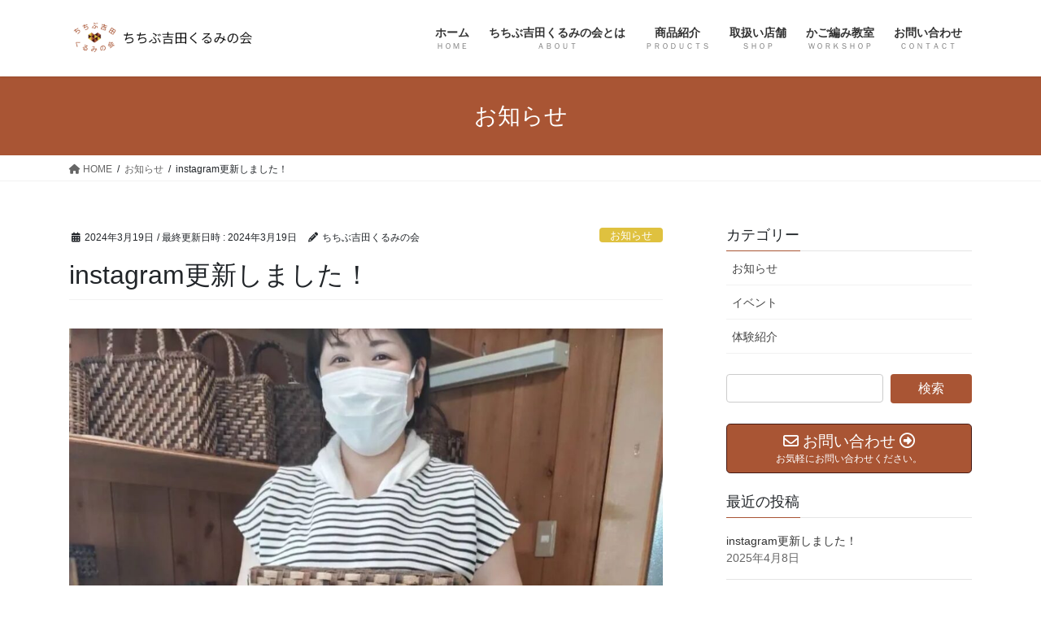

--- FILE ---
content_type: text/html; charset=UTF-8
request_url: https://yoshida-kuruminokai.com/2024/03/19/instagram%E6%9B%B4%E6%96%B0%E3%81%97%E3%81%BE%E3%81%97%E3%81%9F%EF%BC%81-525/
body_size: 18665
content:
<!DOCTYPE html>
<html dir="ltr" lang="ja" prefix="og: https://ogp.me/ns#">
<head>
<meta charset="utf-8">
<meta http-equiv="X-UA-Compatible" content="IE=edge">
<meta name="viewport" content="width=device-width, initial-scale=1">
<!-- Google tag (gtag.js) --><script async src="https://www.googletagmanager.com/gtag/js?id=G-CJWM0QCDKY"></script><script>window.dataLayer = window.dataLayer || [];function gtag(){dataLayer.push(arguments);}gtag('js', new Date());gtag('config', 'G-CJWM0QCDKY');</script>
<title>instagram更新しました！ | ちちぶ吉田くるみの会</title>
	<style>img:is([sizes="auto" i], [sizes^="auto," i]) { contain-intrinsic-size: 3000px 1500px }</style>
	
		<!-- All in One SEO 4.7.9 - aioseo.com -->
	<meta name="robots" content="max-image-preview:large" />
	<meta name="author" content="ちちぶ吉田くるみの会"/>
	<meta name="google-site-verification" content="NBxhPNz3ptiFbHGdIN7HurlIvtZiyJSTevjmGUOal-A" />
	<link rel="canonical" href="https://yoshida-kuruminokai.com/2024/03/19/instagram%e6%9b%b4%e6%96%b0%e3%81%97%e3%81%be%e3%81%97%e3%81%9f%ef%bc%81-525/" />
	<meta name="generator" content="All in One SEO (AIOSEO) 4.7.9" />
		<meta property="og:locale" content="ja_JP" />
		<meta property="og:site_name" content="ちちぶ吉田くるみの会 | 秩父市上吉田地区でくるみや山ぶどうの樹皮を使った籠バッグや小物を製作・販売しています。" />
		<meta property="og:type" content="article" />
		<meta property="og:title" content="instagram更新しました！ | ちちぶ吉田くるみの会" />
		<meta property="og:url" content="https://yoshida-kuruminokai.com/2024/03/19/instagram%e6%9b%b4%e6%96%b0%e3%81%97%e3%81%be%e3%81%97%e3%81%9f%ef%bc%81-525/" />
		<meta property="article:published_time" content="2024-03-19T12:50:49+00:00" />
		<meta property="article:modified_time" content="2024-03-19T13:19:10+00:00" />
		<meta name="twitter:card" content="summary" />
		<meta name="twitter:title" content="instagram更新しました！ | ちちぶ吉田くるみの会" />
		<script type="application/ld+json" class="aioseo-schema">
			{"@context":"https:\/\/schema.org","@graph":[{"@type":"Article","@id":"https:\/\/yoshida-kuruminokai.com\/2024\/03\/19\/instagram%e6%9b%b4%e6%96%b0%e3%81%97%e3%81%be%e3%81%97%e3%81%9f%ef%bc%81-525\/#article","name":"instagram\u66f4\u65b0\u3057\u307e\u3057\u305f\uff01 | \u3061\u3061\u3076\u5409\u7530\u304f\u308b\u307f\u306e\u4f1a","headline":"instagram\u66f4\u65b0\u3057\u307e\u3057\u305f\uff01","author":{"@id":"https:\/\/yoshida-kuruminokai.com\/author\/1\/#author"},"publisher":{"@id":"https:\/\/yoshida-kuruminokai.com\/#organization"},"image":{"@type":"ImageObject","url":"https:\/\/yoshida-kuruminokai.com\/wp-content\/uploads\/2024\/03\/358967344_129364800191969_8780520767647253643_n.jpg","width":1080,"height":1080},"datePublished":"2024-03-19T21:50:49+09:00","dateModified":"2024-03-19T22:19:10+09:00","inLanguage":"ja","mainEntityOfPage":{"@id":"https:\/\/yoshida-kuruminokai.com\/2024\/03\/19\/instagram%e6%9b%b4%e6%96%b0%e3%81%97%e3%81%be%e3%81%97%e3%81%9f%ef%bc%81-525\/#webpage"},"isPartOf":{"@id":"https:\/\/yoshida-kuruminokai.com\/2024\/03\/19\/instagram%e6%9b%b4%e6%96%b0%e3%81%97%e3%81%be%e3%81%97%e3%81%9f%ef%bc%81-525\/#webpage"},"articleSection":"\u304a\u77e5\u3089\u305b"},{"@type":"BreadcrumbList","@id":"https:\/\/yoshida-kuruminokai.com\/2024\/03\/19\/instagram%e6%9b%b4%e6%96%b0%e3%81%97%e3%81%be%e3%81%97%e3%81%9f%ef%bc%81-525\/#breadcrumblist","itemListElement":[{"@type":"ListItem","@id":"https:\/\/yoshida-kuruminokai.com\/#listItem","position":1,"name":"\u5bb6","item":"https:\/\/yoshida-kuruminokai.com\/","nextItem":{"@type":"ListItem","@id":"https:\/\/yoshida-kuruminokai.com\/2024\/#listItem","name":"2024"}},{"@type":"ListItem","@id":"https:\/\/yoshida-kuruminokai.com\/2024\/#listItem","position":2,"name":"2024","item":"https:\/\/yoshida-kuruminokai.com\/2024\/","nextItem":{"@type":"ListItem","@id":"https:\/\/yoshida-kuruminokai.com\/2024\/03\/#listItem","name":"March"},"previousItem":{"@type":"ListItem","@id":"https:\/\/yoshida-kuruminokai.com\/#listItem","name":"\u5bb6"}},{"@type":"ListItem","@id":"https:\/\/yoshida-kuruminokai.com\/2024\/03\/#listItem","position":3,"name":"March","item":"https:\/\/yoshida-kuruminokai.com\/2024\/03\/","nextItem":{"@type":"ListItem","@id":"https:\/\/yoshida-kuruminokai.com\/2024\/03\/19\/#listItem","name":"19"},"previousItem":{"@type":"ListItem","@id":"https:\/\/yoshida-kuruminokai.com\/2024\/#listItem","name":"2024"}},{"@type":"ListItem","@id":"https:\/\/yoshida-kuruminokai.com\/2024\/03\/19\/#listItem","position":4,"name":"19","item":"https:\/\/yoshida-kuruminokai.com\/2024\/03\/19\/","nextItem":{"@type":"ListItem","@id":"https:\/\/yoshida-kuruminokai.com\/2024\/03\/19\/instagram%e6%9b%b4%e6%96%b0%e3%81%97%e3%81%be%e3%81%97%e3%81%9f%ef%bc%81-525\/#listItem","name":"instagram\u66f4\u65b0\u3057\u307e\u3057\u305f\uff01"},"previousItem":{"@type":"ListItem","@id":"https:\/\/yoshida-kuruminokai.com\/2024\/03\/#listItem","name":"March"}},{"@type":"ListItem","@id":"https:\/\/yoshida-kuruminokai.com\/2024\/03\/19\/instagram%e6%9b%b4%e6%96%b0%e3%81%97%e3%81%be%e3%81%97%e3%81%9f%ef%bc%81-525\/#listItem","position":5,"name":"instagram\u66f4\u65b0\u3057\u307e\u3057\u305f\uff01","previousItem":{"@type":"ListItem","@id":"https:\/\/yoshida-kuruminokai.com\/2024\/03\/19\/#listItem","name":"19"}}]},{"@type":"Organization","@id":"https:\/\/yoshida-kuruminokai.com\/#organization","name":"\u3061\u3061\u3076\u5409\u7530\u304f\u308b\u307f\u306e\u4f1a","description":"\u79e9\u7236\u5e02\u4e0a\u5409\u7530\u5730\u533a\u3067\u304f\u308b\u307f\u3084\u5c71\u3076\u3069\u3046\u306e\u6a39\u76ae\u3092\u4f7f\u3063\u305f\u7c60\u30d0\u30c3\u30b0\u3084\u5c0f\u7269\u3092\u88fd\u4f5c\u30fb\u8ca9\u58f2\u3057\u3066\u3044\u307e\u3059\u3002","url":"https:\/\/yoshida-kuruminokai.com\/"},{"@type":"Person","@id":"https:\/\/yoshida-kuruminokai.com\/author\/1\/#author","url":"https:\/\/yoshida-kuruminokai.com\/author\/1\/","name":"\u3061\u3061\u3076\u5409\u7530\u304f\u308b\u307f\u306e\u4f1a"},{"@type":"WebPage","@id":"https:\/\/yoshida-kuruminokai.com\/2024\/03\/19\/instagram%e6%9b%b4%e6%96%b0%e3%81%97%e3%81%be%e3%81%97%e3%81%9f%ef%bc%81-525\/#webpage","url":"https:\/\/yoshida-kuruminokai.com\/2024\/03\/19\/instagram%e6%9b%b4%e6%96%b0%e3%81%97%e3%81%be%e3%81%97%e3%81%9f%ef%bc%81-525\/","name":"instagram\u66f4\u65b0\u3057\u307e\u3057\u305f\uff01 | \u3061\u3061\u3076\u5409\u7530\u304f\u308b\u307f\u306e\u4f1a","inLanguage":"ja","isPartOf":{"@id":"https:\/\/yoshida-kuruminokai.com\/#website"},"breadcrumb":{"@id":"https:\/\/yoshida-kuruminokai.com\/2024\/03\/19\/instagram%e6%9b%b4%e6%96%b0%e3%81%97%e3%81%be%e3%81%97%e3%81%9f%ef%bc%81-525\/#breadcrumblist"},"author":{"@id":"https:\/\/yoshida-kuruminokai.com\/author\/1\/#author"},"creator":{"@id":"https:\/\/yoshida-kuruminokai.com\/author\/1\/#author"},"image":{"@type":"ImageObject","url":"https:\/\/yoshida-kuruminokai.com\/wp-content\/uploads\/2024\/03\/358967344_129364800191969_8780520767647253643_n.jpg","@id":"https:\/\/yoshida-kuruminokai.com\/2024\/03\/19\/instagram%e6%9b%b4%e6%96%b0%e3%81%97%e3%81%be%e3%81%97%e3%81%9f%ef%bc%81-525\/#mainImage","width":1080,"height":1080},"primaryImageOfPage":{"@id":"https:\/\/yoshida-kuruminokai.com\/2024\/03\/19\/instagram%e6%9b%b4%e6%96%b0%e3%81%97%e3%81%be%e3%81%97%e3%81%9f%ef%bc%81-525\/#mainImage"},"datePublished":"2024-03-19T21:50:49+09:00","dateModified":"2024-03-19T22:19:10+09:00"},{"@type":"WebSite","@id":"https:\/\/yoshida-kuruminokai.com\/#website","url":"https:\/\/yoshida-kuruminokai.com\/","name":"\u3061\u3061\u3076\u5409\u7530\u304f\u308b\u307f\u306e\u4f1a","description":"\u79e9\u7236\u5e02\u4e0a\u5409\u7530\u5730\u533a\u3067\u304f\u308b\u307f\u3084\u5c71\u3076\u3069\u3046\u306e\u6a39\u76ae\u3092\u4f7f\u3063\u305f\u7c60\u30d0\u30c3\u30b0\u3084\u5c0f\u7269\u3092\u88fd\u4f5c\u30fb\u8ca9\u58f2\u3057\u3066\u3044\u307e\u3059\u3002","inLanguage":"ja","publisher":{"@id":"https:\/\/yoshida-kuruminokai.com\/#organization"}}]}
		</script>
		<!-- All in One SEO -->

<link rel="alternate" type="application/rss+xml" title="ちちぶ吉田くるみの会 &raquo; フィード" href="https://yoshida-kuruminokai.com/feed/" />
<link rel="alternate" type="application/rss+xml" title="ちちぶ吉田くるみの会 &raquo; コメントフィード" href="https://yoshida-kuruminokai.com/comments/feed/" />
<meta name="description" content="《体験者の⁡ 活動紹介です。》 ⁡ 今日は、秩父市内の初めての体験者と⁡⁡本庄市、羽村市の体験者⁡⁡の方がお越しいただきました。⁡⁡  3名とも大変意欲的で⁡⁡体験教室で学んだ籠を自分だけの力で製作したい希望があるようです。⁡⁡⁡⁡  当会でも、1人でも多くの方々に籠づくりに⁡⁡興味をもっていただくと大変嬉しいです。⁡⁡ ⁡⁡  希望者には､型枠やひごの購入も可能ですので、⁡⁡ご連絡ください。⁡⁡ #ちちぶ吉田 ⁡ #くるみの会 ⁡ #本家原 ⁡ #蔵 ⁡ #自然体験⁡ #く" /><script type="text/javascript">
/* <![CDATA[ */
window._wpemojiSettings = {"baseUrl":"https:\/\/s.w.org\/images\/core\/emoji\/15.0.3\/72x72\/","ext":".png","svgUrl":"https:\/\/s.w.org\/images\/core\/emoji\/15.0.3\/svg\/","svgExt":".svg","source":{"concatemoji":"https:\/\/yoshida-kuruminokai.com\/wp-includes\/js\/wp-emoji-release.min.js?ver=6.7.4"}};
/*! This file is auto-generated */
!function(i,n){var o,s,e;function c(e){try{var t={supportTests:e,timestamp:(new Date).valueOf()};sessionStorage.setItem(o,JSON.stringify(t))}catch(e){}}function p(e,t,n){e.clearRect(0,0,e.canvas.width,e.canvas.height),e.fillText(t,0,0);var t=new Uint32Array(e.getImageData(0,0,e.canvas.width,e.canvas.height).data),r=(e.clearRect(0,0,e.canvas.width,e.canvas.height),e.fillText(n,0,0),new Uint32Array(e.getImageData(0,0,e.canvas.width,e.canvas.height).data));return t.every(function(e,t){return e===r[t]})}function u(e,t,n){switch(t){case"flag":return n(e,"\ud83c\udff3\ufe0f\u200d\u26a7\ufe0f","\ud83c\udff3\ufe0f\u200b\u26a7\ufe0f")?!1:!n(e,"\ud83c\uddfa\ud83c\uddf3","\ud83c\uddfa\u200b\ud83c\uddf3")&&!n(e,"\ud83c\udff4\udb40\udc67\udb40\udc62\udb40\udc65\udb40\udc6e\udb40\udc67\udb40\udc7f","\ud83c\udff4\u200b\udb40\udc67\u200b\udb40\udc62\u200b\udb40\udc65\u200b\udb40\udc6e\u200b\udb40\udc67\u200b\udb40\udc7f");case"emoji":return!n(e,"\ud83d\udc26\u200d\u2b1b","\ud83d\udc26\u200b\u2b1b")}return!1}function f(e,t,n){var r="undefined"!=typeof WorkerGlobalScope&&self instanceof WorkerGlobalScope?new OffscreenCanvas(300,150):i.createElement("canvas"),a=r.getContext("2d",{willReadFrequently:!0}),o=(a.textBaseline="top",a.font="600 32px Arial",{});return e.forEach(function(e){o[e]=t(a,e,n)}),o}function t(e){var t=i.createElement("script");t.src=e,t.defer=!0,i.head.appendChild(t)}"undefined"!=typeof Promise&&(o="wpEmojiSettingsSupports",s=["flag","emoji"],n.supports={everything:!0,everythingExceptFlag:!0},e=new Promise(function(e){i.addEventListener("DOMContentLoaded",e,{once:!0})}),new Promise(function(t){var n=function(){try{var e=JSON.parse(sessionStorage.getItem(o));if("object"==typeof e&&"number"==typeof e.timestamp&&(new Date).valueOf()<e.timestamp+604800&&"object"==typeof e.supportTests)return e.supportTests}catch(e){}return null}();if(!n){if("undefined"!=typeof Worker&&"undefined"!=typeof OffscreenCanvas&&"undefined"!=typeof URL&&URL.createObjectURL&&"undefined"!=typeof Blob)try{var e="postMessage("+f.toString()+"("+[JSON.stringify(s),u.toString(),p.toString()].join(",")+"));",r=new Blob([e],{type:"text/javascript"}),a=new Worker(URL.createObjectURL(r),{name:"wpTestEmojiSupports"});return void(a.onmessage=function(e){c(n=e.data),a.terminate(),t(n)})}catch(e){}c(n=f(s,u,p))}t(n)}).then(function(e){for(var t in e)n.supports[t]=e[t],n.supports.everything=n.supports.everything&&n.supports[t],"flag"!==t&&(n.supports.everythingExceptFlag=n.supports.everythingExceptFlag&&n.supports[t]);n.supports.everythingExceptFlag=n.supports.everythingExceptFlag&&!n.supports.flag,n.DOMReady=!1,n.readyCallback=function(){n.DOMReady=!0}}).then(function(){return e}).then(function(){var e;n.supports.everything||(n.readyCallback(),(e=n.source||{}).concatemoji?t(e.concatemoji):e.wpemoji&&e.twemoji&&(t(e.twemoji),t(e.wpemoji)))}))}((window,document),window._wpemojiSettings);
/* ]]> */
</script>
<link rel='stylesheet' id='sbi_styles-css' href='https://yoshida-kuruminokai.com/wp-content/plugins/instagram-feed/css/sbi-styles.min.css?ver=6.6.1' type='text/css' media='all' />
<link rel='stylesheet' id='vkExUnit_common_style-css' href='https://yoshida-kuruminokai.com/wp-content/plugins/vk-all-in-one-expansion-unit/assets/css/vkExUnit_style.css?ver=9.85.0.1' type='text/css' media='all' />
<style id='vkExUnit_common_style-inline-css' type='text/css'>
:root {--ver_page_top_button_url:url(https://yoshida-kuruminokai.com/wp-content/plugins/vk-all-in-one-expansion-unit/assets/images/to-top-btn-icon.svg);}@font-face {font-weight: normal;font-style: normal;font-family: "vk_sns";src: url("https://yoshida-kuruminokai.com/wp-content/plugins/vk-all-in-one-expansion-unit/inc/sns/icons/fonts/vk_sns.eot?-bq20cj");src: url("https://yoshida-kuruminokai.com/wp-content/plugins/vk-all-in-one-expansion-unit/inc/sns/icons/fonts/vk_sns.eot?#iefix-bq20cj") format("embedded-opentype"),url("https://yoshida-kuruminokai.com/wp-content/plugins/vk-all-in-one-expansion-unit/inc/sns/icons/fonts/vk_sns.woff?-bq20cj") format("woff"),url("https://yoshida-kuruminokai.com/wp-content/plugins/vk-all-in-one-expansion-unit/inc/sns/icons/fonts/vk_sns.ttf?-bq20cj") format("truetype"),url("https://yoshida-kuruminokai.com/wp-content/plugins/vk-all-in-one-expansion-unit/inc/sns/icons/fonts/vk_sns.svg?-bq20cj#vk_sns") format("svg");}
</style>
<style id='wp-emoji-styles-inline-css' type='text/css'>

	img.wp-smiley, img.emoji {
		display: inline !important;
		border: none !important;
		box-shadow: none !important;
		height: 1em !important;
		width: 1em !important;
		margin: 0 0.07em !important;
		vertical-align: -0.1em !important;
		background: none !important;
		padding: 0 !important;
	}
</style>
<link rel='stylesheet' id='wp-block-library-css' href='https://yoshida-kuruminokai.com/wp-includes/css/dist/block-library/style.min.css?ver=6.7.4' type='text/css' media='all' />
<style id='wp-block-library-inline-css' type='text/css'>
/* VK Color Palettes */
</style>
<link rel='stylesheet' id='vk-blocks/alert-css' href='https://yoshida-kuruminokai.com/wp-content/plugins/vk-blocks/build/alert/style.css?ver=1.60.0.1' type='text/css' media='all' />
<link rel='stylesheet' id='vk-blocks/ancestor-page-list-css' href='https://yoshida-kuruminokai.com/wp-content/plugins/vk-blocks/build/ancestor-page-list/style.css?ver=1.60.0.1' type='text/css' media='all' />
<link rel='stylesheet' id='vk-blocks/balloon-css' href='https://yoshida-kuruminokai.com/wp-content/plugins/vk-blocks/build/balloon/style.css?ver=1.60.0.1' type='text/css' media='all' />
<link rel='stylesheet' id='vk-blocks/border-box-css' href='https://yoshida-kuruminokai.com/wp-content/plugins/vk-blocks/build/border-box/style.css?ver=1.60.0.1' type='text/css' media='all' />
<link rel='stylesheet' id='vk-blocks/button-css' href='https://yoshida-kuruminokai.com/wp-content/plugins/vk-blocks/build/button/style.css?ver=1.60.0.1' type='text/css' media='all' />
<link rel='stylesheet' id='vk-blocks/faq-css' href='https://yoshida-kuruminokai.com/wp-content/plugins/vk-blocks/build/faq/style.css?ver=1.60.0.1' type='text/css' media='all' />
<link rel='stylesheet' id='vk-blocks/flow-css' href='https://yoshida-kuruminokai.com/wp-content/plugins/vk-blocks/build/flow/style.css?ver=1.60.0.1' type='text/css' media='all' />
<link rel='stylesheet' id='vk-blocks/heading-css' href='https://yoshida-kuruminokai.com/wp-content/plugins/vk-blocks/build/heading/style.css?ver=1.60.0.1' type='text/css' media='all' />
<link rel='stylesheet' id='vk-blocks/icon-css' href='https://yoshida-kuruminokai.com/wp-content/plugins/vk-blocks/build/icon/style.css?ver=1.60.0.1' type='text/css' media='all' />
<link rel='stylesheet' id='vk-blocks/icon-outer-css' href='https://yoshida-kuruminokai.com/wp-content/plugins/vk-blocks/build/icon-outer/style.css?ver=1.60.0.1' type='text/css' media='all' />
<link rel='stylesheet' id='vk-blocks/pr-blocks-css' href='https://yoshida-kuruminokai.com/wp-content/plugins/vk-blocks/build/pr-blocks/style.css?ver=1.60.0.1' type='text/css' media='all' />
<link rel='stylesheet' id='vk-blocks/pr-content-css' href='https://yoshida-kuruminokai.com/wp-content/plugins/vk-blocks/build/pr-content/style.css?ver=1.60.0.1' type='text/css' media='all' />
<link rel='stylesheet' id='vk-swiper-style-css' href='https://yoshida-kuruminokai.com/wp-content/plugins/vk-blocks/vendor/vektor-inc/vk-swiper/src/assets/css/swiper-bundle.min.css?ver=9.3.2' type='text/css' media='all' />
<link rel='stylesheet' id='vk-blocks/slider-css' href='https://yoshida-kuruminokai.com/wp-content/plugins/vk-blocks/build/slider/style.css?ver=1.60.0.1' type='text/css' media='all' />
<link rel='stylesheet' id='vk-blocks/slider-item-css' href='https://yoshida-kuruminokai.com/wp-content/plugins/vk-blocks/build/slider-item/style.css?ver=1.60.0.1' type='text/css' media='all' />
<link rel='stylesheet' id='vk-blocks/spacer-css' href='https://yoshida-kuruminokai.com/wp-content/plugins/vk-blocks/build/spacer/style.css?ver=1.60.0.1' type='text/css' media='all' />
<link rel='stylesheet' id='vk-blocks/staff-css' href='https://yoshida-kuruminokai.com/wp-content/plugins/vk-blocks/build/staff/style.css?ver=1.60.0.1' type='text/css' media='all' />
<style id='classic-theme-styles-inline-css' type='text/css'>
/*! This file is auto-generated */
.wp-block-button__link{color:#fff;background-color:#32373c;border-radius:9999px;box-shadow:none;text-decoration:none;padding:calc(.667em + 2px) calc(1.333em + 2px);font-size:1.125em}.wp-block-file__button{background:#32373c;color:#fff;text-decoration:none}
</style>
<style id='global-styles-inline-css' type='text/css'>
:root{--wp--preset--aspect-ratio--square: 1;--wp--preset--aspect-ratio--4-3: 4/3;--wp--preset--aspect-ratio--3-4: 3/4;--wp--preset--aspect-ratio--3-2: 3/2;--wp--preset--aspect-ratio--2-3: 2/3;--wp--preset--aspect-ratio--16-9: 16/9;--wp--preset--aspect-ratio--9-16: 9/16;--wp--preset--color--black: #000000;--wp--preset--color--cyan-bluish-gray: #abb8c3;--wp--preset--color--white: #ffffff;--wp--preset--color--pale-pink: #f78da7;--wp--preset--color--vivid-red: #cf2e2e;--wp--preset--color--luminous-vivid-orange: #ff6900;--wp--preset--color--luminous-vivid-amber: #fcb900;--wp--preset--color--light-green-cyan: #7bdcb5;--wp--preset--color--vivid-green-cyan: #00d084;--wp--preset--color--pale-cyan-blue: #8ed1fc;--wp--preset--color--vivid-cyan-blue: #0693e3;--wp--preset--color--vivid-purple: #9b51e0;--wp--preset--gradient--vivid-cyan-blue-to-vivid-purple: linear-gradient(135deg,rgba(6,147,227,1) 0%,rgb(155,81,224) 100%);--wp--preset--gradient--light-green-cyan-to-vivid-green-cyan: linear-gradient(135deg,rgb(122,220,180) 0%,rgb(0,208,130) 100%);--wp--preset--gradient--luminous-vivid-amber-to-luminous-vivid-orange: linear-gradient(135deg,rgba(252,185,0,1) 0%,rgba(255,105,0,1) 100%);--wp--preset--gradient--luminous-vivid-orange-to-vivid-red: linear-gradient(135deg,rgba(255,105,0,1) 0%,rgb(207,46,46) 100%);--wp--preset--gradient--very-light-gray-to-cyan-bluish-gray: linear-gradient(135deg,rgb(238,238,238) 0%,rgb(169,184,195) 100%);--wp--preset--gradient--cool-to-warm-spectrum: linear-gradient(135deg,rgb(74,234,220) 0%,rgb(151,120,209) 20%,rgb(207,42,186) 40%,rgb(238,44,130) 60%,rgb(251,105,98) 80%,rgb(254,248,76) 100%);--wp--preset--gradient--blush-light-purple: linear-gradient(135deg,rgb(255,206,236) 0%,rgb(152,150,240) 100%);--wp--preset--gradient--blush-bordeaux: linear-gradient(135deg,rgb(254,205,165) 0%,rgb(254,45,45) 50%,rgb(107,0,62) 100%);--wp--preset--gradient--luminous-dusk: linear-gradient(135deg,rgb(255,203,112) 0%,rgb(199,81,192) 50%,rgb(65,88,208) 100%);--wp--preset--gradient--pale-ocean: linear-gradient(135deg,rgb(255,245,203) 0%,rgb(182,227,212) 50%,rgb(51,167,181) 100%);--wp--preset--gradient--electric-grass: linear-gradient(135deg,rgb(202,248,128) 0%,rgb(113,206,126) 100%);--wp--preset--gradient--midnight: linear-gradient(135deg,rgb(2,3,129) 0%,rgb(40,116,252) 100%);--wp--preset--font-size--small: 13px;--wp--preset--font-size--medium: 20px;--wp--preset--font-size--large: 36px;--wp--preset--font-size--x-large: 42px;--wp--preset--spacing--20: 0.44rem;--wp--preset--spacing--30: 0.67rem;--wp--preset--spacing--40: 1rem;--wp--preset--spacing--50: 1.5rem;--wp--preset--spacing--60: 2.25rem;--wp--preset--spacing--70: 3.38rem;--wp--preset--spacing--80: 5.06rem;--wp--preset--shadow--natural: 6px 6px 9px rgba(0, 0, 0, 0.2);--wp--preset--shadow--deep: 12px 12px 50px rgba(0, 0, 0, 0.4);--wp--preset--shadow--sharp: 6px 6px 0px rgba(0, 0, 0, 0.2);--wp--preset--shadow--outlined: 6px 6px 0px -3px rgba(255, 255, 255, 1), 6px 6px rgba(0, 0, 0, 1);--wp--preset--shadow--crisp: 6px 6px 0px rgba(0, 0, 0, 1);}:where(.is-layout-flex){gap: 0.5em;}:where(.is-layout-grid){gap: 0.5em;}body .is-layout-flex{display: flex;}.is-layout-flex{flex-wrap: wrap;align-items: center;}.is-layout-flex > :is(*, div){margin: 0;}body .is-layout-grid{display: grid;}.is-layout-grid > :is(*, div){margin: 0;}:where(.wp-block-columns.is-layout-flex){gap: 2em;}:where(.wp-block-columns.is-layout-grid){gap: 2em;}:where(.wp-block-post-template.is-layout-flex){gap: 1.25em;}:where(.wp-block-post-template.is-layout-grid){gap: 1.25em;}.has-black-color{color: var(--wp--preset--color--black) !important;}.has-cyan-bluish-gray-color{color: var(--wp--preset--color--cyan-bluish-gray) !important;}.has-white-color{color: var(--wp--preset--color--white) !important;}.has-pale-pink-color{color: var(--wp--preset--color--pale-pink) !important;}.has-vivid-red-color{color: var(--wp--preset--color--vivid-red) !important;}.has-luminous-vivid-orange-color{color: var(--wp--preset--color--luminous-vivid-orange) !important;}.has-luminous-vivid-amber-color{color: var(--wp--preset--color--luminous-vivid-amber) !important;}.has-light-green-cyan-color{color: var(--wp--preset--color--light-green-cyan) !important;}.has-vivid-green-cyan-color{color: var(--wp--preset--color--vivid-green-cyan) !important;}.has-pale-cyan-blue-color{color: var(--wp--preset--color--pale-cyan-blue) !important;}.has-vivid-cyan-blue-color{color: var(--wp--preset--color--vivid-cyan-blue) !important;}.has-vivid-purple-color{color: var(--wp--preset--color--vivid-purple) !important;}.has-black-background-color{background-color: var(--wp--preset--color--black) !important;}.has-cyan-bluish-gray-background-color{background-color: var(--wp--preset--color--cyan-bluish-gray) !important;}.has-white-background-color{background-color: var(--wp--preset--color--white) !important;}.has-pale-pink-background-color{background-color: var(--wp--preset--color--pale-pink) !important;}.has-vivid-red-background-color{background-color: var(--wp--preset--color--vivid-red) !important;}.has-luminous-vivid-orange-background-color{background-color: var(--wp--preset--color--luminous-vivid-orange) !important;}.has-luminous-vivid-amber-background-color{background-color: var(--wp--preset--color--luminous-vivid-amber) !important;}.has-light-green-cyan-background-color{background-color: var(--wp--preset--color--light-green-cyan) !important;}.has-vivid-green-cyan-background-color{background-color: var(--wp--preset--color--vivid-green-cyan) !important;}.has-pale-cyan-blue-background-color{background-color: var(--wp--preset--color--pale-cyan-blue) !important;}.has-vivid-cyan-blue-background-color{background-color: var(--wp--preset--color--vivid-cyan-blue) !important;}.has-vivid-purple-background-color{background-color: var(--wp--preset--color--vivid-purple) !important;}.has-black-border-color{border-color: var(--wp--preset--color--black) !important;}.has-cyan-bluish-gray-border-color{border-color: var(--wp--preset--color--cyan-bluish-gray) !important;}.has-white-border-color{border-color: var(--wp--preset--color--white) !important;}.has-pale-pink-border-color{border-color: var(--wp--preset--color--pale-pink) !important;}.has-vivid-red-border-color{border-color: var(--wp--preset--color--vivid-red) !important;}.has-luminous-vivid-orange-border-color{border-color: var(--wp--preset--color--luminous-vivid-orange) !important;}.has-luminous-vivid-amber-border-color{border-color: var(--wp--preset--color--luminous-vivid-amber) !important;}.has-light-green-cyan-border-color{border-color: var(--wp--preset--color--light-green-cyan) !important;}.has-vivid-green-cyan-border-color{border-color: var(--wp--preset--color--vivid-green-cyan) !important;}.has-pale-cyan-blue-border-color{border-color: var(--wp--preset--color--pale-cyan-blue) !important;}.has-vivid-cyan-blue-border-color{border-color: var(--wp--preset--color--vivid-cyan-blue) !important;}.has-vivid-purple-border-color{border-color: var(--wp--preset--color--vivid-purple) !important;}.has-vivid-cyan-blue-to-vivid-purple-gradient-background{background: var(--wp--preset--gradient--vivid-cyan-blue-to-vivid-purple) !important;}.has-light-green-cyan-to-vivid-green-cyan-gradient-background{background: var(--wp--preset--gradient--light-green-cyan-to-vivid-green-cyan) !important;}.has-luminous-vivid-amber-to-luminous-vivid-orange-gradient-background{background: var(--wp--preset--gradient--luminous-vivid-amber-to-luminous-vivid-orange) !important;}.has-luminous-vivid-orange-to-vivid-red-gradient-background{background: var(--wp--preset--gradient--luminous-vivid-orange-to-vivid-red) !important;}.has-very-light-gray-to-cyan-bluish-gray-gradient-background{background: var(--wp--preset--gradient--very-light-gray-to-cyan-bluish-gray) !important;}.has-cool-to-warm-spectrum-gradient-background{background: var(--wp--preset--gradient--cool-to-warm-spectrum) !important;}.has-blush-light-purple-gradient-background{background: var(--wp--preset--gradient--blush-light-purple) !important;}.has-blush-bordeaux-gradient-background{background: var(--wp--preset--gradient--blush-bordeaux) !important;}.has-luminous-dusk-gradient-background{background: var(--wp--preset--gradient--luminous-dusk) !important;}.has-pale-ocean-gradient-background{background: var(--wp--preset--gradient--pale-ocean) !important;}.has-electric-grass-gradient-background{background: var(--wp--preset--gradient--electric-grass) !important;}.has-midnight-gradient-background{background: var(--wp--preset--gradient--midnight) !important;}.has-small-font-size{font-size: var(--wp--preset--font-size--small) !important;}.has-medium-font-size{font-size: var(--wp--preset--font-size--medium) !important;}.has-large-font-size{font-size: var(--wp--preset--font-size--large) !important;}.has-x-large-font-size{font-size: var(--wp--preset--font-size--x-large) !important;}
:where(.wp-block-post-template.is-layout-flex){gap: 1.25em;}:where(.wp-block-post-template.is-layout-grid){gap: 1.25em;}
:where(.wp-block-columns.is-layout-flex){gap: 2em;}:where(.wp-block-columns.is-layout-grid){gap: 2em;}
:root :where(.wp-block-pullquote){font-size: 1.5em;line-height: 1.6;}
</style>
<link rel='stylesheet' id='foobox-free-min-css' href='https://yoshida-kuruminokai.com/wp-content/plugins/foobox-image-lightbox/free/css/foobox.free.min.css?ver=2.7.34' type='text/css' media='all' />
<link rel='stylesheet' id='veu-cta-css' href='https://yoshida-kuruminokai.com/wp-content/plugins/vk-all-in-one-expansion-unit/inc/call-to-action/package/css/style.css?ver=9.85.0.1' type='text/css' media='all' />
<link rel='stylesheet' id='bootstrap-4-style-css' href='https://yoshida-kuruminokai.com/wp-content/themes/lightning/_g2/library/bootstrap-4/css/bootstrap.min.css?ver=4.5.0' type='text/css' media='all' />
<link rel='stylesheet' id='lightning-common-style-css' href='https://yoshida-kuruminokai.com/wp-content/themes/lightning/_g2/assets/css/common.css?ver=15.20.1' type='text/css' media='all' />
<style id='lightning-common-style-inline-css' type='text/css'>
/* vk-mobile-nav */:root {--vk-mobile-nav-menu-btn-bg-src: url("https://yoshida-kuruminokai.com/wp-content/themes/lightning/_g2/inc/vk-mobile-nav/package/images/vk-menu-btn-black.svg");--vk-mobile-nav-menu-btn-close-bg-src: url("https://yoshida-kuruminokai.com/wp-content/themes/lightning/_g2/inc/vk-mobile-nav/package/images/vk-menu-close-black.svg");--vk-menu-acc-icon-open-black-bg-src: url("https://yoshida-kuruminokai.com/wp-content/themes/lightning/_g2/inc/vk-mobile-nav/package/images/vk-menu-acc-icon-open-black.svg");--vk-menu-acc-icon-open-white-bg-src: url("https://yoshida-kuruminokai.com/wp-content/themes/lightning/_g2/inc/vk-mobile-nav/package/images/vk-menu-acc-icon-open-white.svg");--vk-menu-acc-icon-close-black-bg-src: url("https://yoshida-kuruminokai.com/wp-content/themes/lightning/_g2/inc/vk-mobile-nav/package/images/vk-menu-close-black.svg");--vk-menu-acc-icon-close-white-bg-src: url("https://yoshida-kuruminokai.com/wp-content/themes/lightning/_g2/inc/vk-mobile-nav/package/images/vk-menu-close-white.svg");}
</style>
<link rel='stylesheet' id='lightning-design-style-css' href='https://yoshida-kuruminokai.com/wp-content/themes/lightning/_g2/design-skin/origin2/css/style.css?ver=15.20.1' type='text/css' media='all' />
<style id='lightning-design-style-inline-css' type='text/css'>
:root {--color-key:#a95534;--wp--preset--color--vk-color-primary:#a95534;--color-key-dark:#451813;}
/* ltg common custom */:root {--vk-menu-acc-btn-border-color:#333;--vk-color-primary:#a95534;--vk-color-primary-dark:#451813;--vk-color-primary-vivid:#b95d39;--color-key:#a95534;--wp--preset--color--vk-color-primary:#a95534;--color-key-dark:#451813;}.veu_color_txt_key { color:#451813 ; }.veu_color_bg_key { background-color:#451813 ; }.veu_color_border_key { border-color:#451813 ; }.btn-default { border-color:#a95534;color:#a95534;}.btn-default:focus,.btn-default:hover { border-color:#a95534;background-color: #a95534; }.wp-block-search__button,.btn-primary { background-color:#a95534;border-color:#451813; }.wp-block-search__button:focus,.wp-block-search__button:hover,.btn-primary:not(:disabled):not(.disabled):active,.btn-primary:focus,.btn-primary:hover { background-color:#451813;border-color:#a95534; }.btn-outline-primary { color : #a95534 ; border-color:#a95534; }.btn-outline-primary:not(:disabled):not(.disabled):active,.btn-outline-primary:focus,.btn-outline-primary:hover { color : #fff; background-color:#a95534;border-color:#451813; }a { color:#a95534; }a:hover { color:#dfc13f; }
.tagcloud a:before { font-family: "Font Awesome 5 Free";content: "\f02b";font-weight: bold; }
.media .media-body .media-heading a:hover { color:#a95534; }@media (min-width: 768px){.gMenu > li:before,.gMenu > li.menu-item-has-children::after { border-bottom-color:#451813 }.gMenu li li { background-color:#451813 }.gMenu li li a:hover { background-color:#a95534; }} /* @media (min-width: 768px) */.page-header { background-color:#a95534; }h2,.mainSection-title { border-top-color:#a95534; }h3:after,.subSection-title:after { border-bottom-color:#a95534; }ul.page-numbers li span.page-numbers.current,.page-link dl .post-page-numbers.current { background-color:#a95534; }.pager li > a { border-color:#a95534;color:#a95534;}.pager li > a:hover { background-color:#a95534;color:#fff;}.siteFooter { border-top-color:#a95534; }dt { border-left-color:#a95534; }:root {--g_nav_main_acc_icon_open_url:url(https://yoshida-kuruminokai.com/wp-content/themes/lightning/_g2/inc/vk-mobile-nav/package/images/vk-menu-acc-icon-open-black.svg);--g_nav_main_acc_icon_close_url: url(https://yoshida-kuruminokai.com/wp-content/themes/lightning/_g2/inc/vk-mobile-nav/package/images/vk-menu-close-black.svg);--g_nav_sub_acc_icon_open_url: url(https://yoshida-kuruminokai.com/wp-content/themes/lightning/_g2/inc/vk-mobile-nav/package/images/vk-menu-acc-icon-open-white.svg);--g_nav_sub_acc_icon_close_url: url(https://yoshida-kuruminokai.com/wp-content/themes/lightning/_g2/inc/vk-mobile-nav/package/images/vk-menu-close-white.svg);}
</style>
<link rel='stylesheet' id='vk-blocks-build-css-css' href='https://yoshida-kuruminokai.com/wp-content/plugins/vk-blocks/build/block-build.css?ver=1.60.0.1' type='text/css' media='all' />
<style id='vk-blocks-build-css-inline-css' type='text/css'>
:root {--vk_flow-arrow: url(https://yoshida-kuruminokai.com/wp-content/plugins/vk-blocks/inc/vk-blocks/images/arrow_bottom.svg);--vk_image-mask-wave01: url(https://yoshida-kuruminokai.com/wp-content/plugins/vk-blocks/inc/vk-blocks/images/wave01.svg);--vk_image-mask-wave02: url(https://yoshida-kuruminokai.com/wp-content/plugins/vk-blocks/inc/vk-blocks/images/wave02.svg);--vk_image-mask-wave03: url(https://yoshida-kuruminokai.com/wp-content/plugins/vk-blocks/inc/vk-blocks/images/wave03.svg);--vk_image-mask-wave04: url(https://yoshida-kuruminokai.com/wp-content/plugins/vk-blocks/inc/vk-blocks/images/wave04.svg);}

	:root {

		--vk-balloon-border-width:1px;

		--vk-balloon-speech-offset:-12px;
	}
	
</style>
<link rel='stylesheet' id='lightning-theme-style-css' href='https://yoshida-kuruminokai.com/wp-content/themes/lightning_child/style.css?ver=15.20.1' type='text/css' media='all' />
<link rel='stylesheet' id='vk-font-awesome-css' href='https://yoshida-kuruminokai.com/wp-content/themes/lightning/vendor/vektor-inc/font-awesome-versions/src/versions/6/css/all.min.css?ver=6.4.2' type='text/css' media='all' />
<style id='akismet-widget-style-inline-css' type='text/css'>

			.a-stats {
				--akismet-color-mid-green: #357b49;
				--akismet-color-white: #fff;
				--akismet-color-light-grey: #f6f7f7;

				max-width: 350px;
				width: auto;
			}

			.a-stats * {
				all: unset;
				box-sizing: border-box;
			}

			.a-stats strong {
				font-weight: 600;
			}

			.a-stats a.a-stats__link,
			.a-stats a.a-stats__link:visited,
			.a-stats a.a-stats__link:active {
				background: var(--akismet-color-mid-green);
				border: none;
				box-shadow: none;
				border-radius: 8px;
				color: var(--akismet-color-white);
				cursor: pointer;
				display: block;
				font-family: -apple-system, BlinkMacSystemFont, 'Segoe UI', 'Roboto', 'Oxygen-Sans', 'Ubuntu', 'Cantarell', 'Helvetica Neue', sans-serif;
				font-weight: 500;
				padding: 12px;
				text-align: center;
				text-decoration: none;
				transition: all 0.2s ease;
			}

			/* Extra specificity to deal with TwentyTwentyOne focus style */
			.widget .a-stats a.a-stats__link:focus {
				background: var(--akismet-color-mid-green);
				color: var(--akismet-color-white);
				text-decoration: none;
			}

			.a-stats a.a-stats__link:hover {
				filter: brightness(110%);
				box-shadow: 0 4px 12px rgba(0, 0, 0, 0.06), 0 0 2px rgba(0, 0, 0, 0.16);
			}

			.a-stats .count {
				color: var(--akismet-color-white);
				display: block;
				font-size: 1.5em;
				line-height: 1.4;
				padding: 0 13px;
				white-space: nowrap;
			}
		
</style>
<script type="text/javascript" src="https://yoshida-kuruminokai.com/wp-includes/js/jquery/jquery.min.js?ver=3.7.1" id="jquery-core-js"></script>
<script type="text/javascript" src="https://yoshida-kuruminokai.com/wp-includes/js/jquery/jquery-migrate.min.js?ver=3.4.1" id="jquery-migrate-js"></script>
<script type="text/javascript" id="foobox-free-min-js-before">
/* <![CDATA[ */
/* Run FooBox FREE (v2.7.34) */
var FOOBOX = window.FOOBOX = {
	ready: true,
	disableOthers: false,
	o: {wordpress: { enabled: true }, countMessage:'image %index of %total', captions: { dataTitle: ["captionTitle","title"], dataDesc: ["captionDesc","description"] }, rel: '', excludes:'.fbx-link,.nofoobox,.nolightbox,a[href*="pinterest.com/pin/create/button/"]', affiliate : { enabled: false }},
	selectors: [
		".foogallery-container.foogallery-lightbox-foobox", ".foogallery-container.foogallery-lightbox-foobox-free", ".gallery", ".wp-block-gallery", ".wp-caption", ".wp-block-image", "a:has(img[class*=wp-image-])", ".foobox"
	],
	pre: function( $ ){
		// Custom JavaScript (Pre)
		
	},
	post: function( $ ){
		// Custom JavaScript (Post)
		
		// Custom Captions Code
		
	},
	custom: function( $ ){
		// Custom Extra JS
		
	}
};
/* ]]> */
</script>
<script type="text/javascript" src="https://yoshida-kuruminokai.com/wp-content/plugins/foobox-image-lightbox/free/js/foobox.free.min.js?ver=2.7.34" id="foobox-free-min-js"></script>
<link rel="https://api.w.org/" href="https://yoshida-kuruminokai.com/wp-json/" /><link rel="alternate" title="JSON" type="application/json" href="https://yoshida-kuruminokai.com/wp-json/wp/v2/posts/4809" /><link rel="EditURI" type="application/rsd+xml" title="RSD" href="https://yoshida-kuruminokai.com/xmlrpc.php?rsd" />
<meta name="generator" content="WordPress 6.7.4" />
<link rel='shortlink' href='https://yoshida-kuruminokai.com/?p=4809' />
<link rel="alternate" title="oEmbed (JSON)" type="application/json+oembed" href="https://yoshida-kuruminokai.com/wp-json/oembed/1.0/embed?url=https%3A%2F%2Fyoshida-kuruminokai.com%2F2024%2F03%2F19%2Finstagram%25e6%259b%25b4%25e6%2596%25b0%25e3%2581%2597%25e3%2581%25be%25e3%2581%2597%25e3%2581%259f%25ef%25bc%2581-525%2F" />
<link rel="alternate" title="oEmbed (XML)" type="text/xml+oembed" href="https://yoshida-kuruminokai.com/wp-json/oembed/1.0/embed?url=https%3A%2F%2Fyoshida-kuruminokai.com%2F2024%2F03%2F19%2Finstagram%25e6%259b%25b4%25e6%2596%25b0%25e3%2581%2597%25e3%2581%25be%25e3%2581%2597%25e3%2581%259f%25ef%25bc%2581-525%2F&#038;format=xml" />
<style id="lightning-color-custom-for-plugins" type="text/css">/* ltg theme common */.color_key_bg,.color_key_bg_hover:hover{background-color: #a95534;}.color_key_txt,.color_key_txt_hover:hover{color: #a95534;}.color_key_border,.color_key_border_hover:hover{border-color: #a95534;}.color_key_dark_bg,.color_key_dark_bg_hover:hover{background-color: #451813;}.color_key_dark_txt,.color_key_dark_txt_hover:hover{color: #451813;}.color_key_dark_border,.color_key_dark_border_hover:hover{border-color: #451813;}</style><style type="text/css" id="custom-background-css">
body.custom-background { background-color: #ffffff; }
</style>
	<!-- [ VK All in One Expansion Unit OGP ] -->
<meta property="og:site_name" content="ちちぶ吉田くるみの会" />
<meta property="og:url" content="https://yoshida-kuruminokai.com/2024/03/19/instagram%e6%9b%b4%e6%96%b0%e3%81%97%e3%81%be%e3%81%97%e3%81%9f%ef%bc%81-525/" />
<meta property="og:title" content="instagram更新しました！ | ちちぶ吉田くるみの会" />
<meta property="og:description" content="《体験者の⁡ 活動紹介です。》 ⁡ 今日は、秩父市内の初めての体験者と⁡⁡本庄市、羽村市の体験者⁡⁡の方がお越しいただきました。⁡⁡  3名とも大変意欲的で⁡⁡体験教室で学んだ籠を自分だけの力で製作したい希望があるようです。⁡⁡⁡⁡  当会でも、1人でも多くの方々に籠づくりに⁡⁡興味をもっていただくと大変嬉しいです。⁡⁡ ⁡⁡  希望者には､型枠やひごの購入も可能ですので、⁡⁡ご連絡ください。⁡⁡ #ちちぶ吉田 ⁡ #くるみの会 ⁡ #本家原 ⁡ #蔵 ⁡ #自然体験⁡ #く" />
<meta property="og:type" content="article" />
<meta property="og:image" content="https://yoshida-kuruminokai.com/wp-content/uploads/2024/03/358967344_129364800191969_8780520767647253643_n-1024x1024.jpg" />
<meta property="og:image:width" content="1024" />
<meta property="og:image:height" content="1024" />
<!-- [ / VK All in One Expansion Unit OGP ] -->
<!-- [ VK All in One Expansion Unit twitter card ] -->
<meta name="twitter:card" content="summary_large_image">
<meta name="twitter:description" content="《体験者の⁡ 活動紹介です。》 ⁡ 今日は、秩父市内の初めての体験者と⁡⁡本庄市、羽村市の体験者⁡⁡の方がお越しいただきました。⁡⁡  3名とも大変意欲的で⁡⁡体験教室で学んだ籠を自分だけの力で製作したい希望があるようです。⁡⁡⁡⁡  当会でも、1人でも多くの方々に籠づくりに⁡⁡興味をもっていただくと大変嬉しいです。⁡⁡ ⁡⁡  希望者には､型枠やひごの購入も可能ですので、⁡⁡ご連絡ください。⁡⁡ #ちちぶ吉田 ⁡ #くるみの会 ⁡ #本家原 ⁡ #蔵 ⁡ #自然体験⁡ #く">
<meta name="twitter:title" content="instagram更新しました！ | ちちぶ吉田くるみの会">
<meta name="twitter:url" content="https://yoshida-kuruminokai.com/2024/03/19/instagram%e6%9b%b4%e6%96%b0%e3%81%97%e3%81%be%e3%81%97%e3%81%9f%ef%bc%81-525/">
	<meta name="twitter:image" content="https://yoshida-kuruminokai.com/wp-content/uploads/2024/03/358967344_129364800191969_8780520767647253643_n-1024x1024.jpg">
	<meta name="twitter:domain" content="yoshida-kuruminokai.com">
	<!-- [ / VK All in One Expansion Unit twitter card ] -->
	<link rel="icon" href="https://yoshida-kuruminokai.com/wp-content/uploads/2020/10/cropped-Android-Playstore-Logo-32x32.png" sizes="32x32" />
<link rel="icon" href="https://yoshida-kuruminokai.com/wp-content/uploads/2020/10/cropped-Android-Playstore-Logo-192x192.png" sizes="192x192" />
<link rel="apple-touch-icon" href="https://yoshida-kuruminokai.com/wp-content/uploads/2020/10/cropped-Android-Playstore-Logo-180x180.png" />
<meta name="msapplication-TileImage" content="https://yoshida-kuruminokai.com/wp-content/uploads/2020/10/cropped-Android-Playstore-Logo-270x270.png" />
		<style type="text/css" id="wp-custom-css">
			.vk_staff_text_name｛font-family:nonne｝		</style>
		<!-- [ VK All in One Expansion Unit Article Structure Data ] --><script type="application/ld+json">{"@context":"https://schema.org/","@type":"Article","headline":"instagram更新しました！","image":"https://yoshida-kuruminokai.com/wp-content/uploads/2024/03/358967344_129364800191969_8780520767647253643_n-320x180.jpg","datePublished":"2024-03-19T21:50:49+09:00","dateModified":"2024-03-19T22:19:10+09:00","author":{"@type":"","name":"ちちぶ吉田くるみの会","url":"https://yoshida-kuruminokai.com/","sameAs":""}}</script><!-- [ / VK All in One Expansion Unit Article Structure Data ] -->
</head>
<body class="post-template-default single single-post postid-4809 single-format-standard custom-background vk-blocks bootstrap4 device-pc fa_v6_css">
<a class="skip-link screen-reader-text" href="#main">コンテンツへスキップ</a>
<a class="skip-link screen-reader-text" href="#vk-mobile-nav">ナビゲーションに移動</a>
<header class="siteHeader">
		<div class="container siteHeadContainer">
		<div class="navbar-header">
						<p class="navbar-brand siteHeader_logo">
			<a href="https://yoshida-kuruminokai.com/">
				<span><img src="https://yoshida-kuruminokai.com/wp-content/uploads/2020/08/ba58d275221e43ddbe568884b00883e2.png" alt="ちちぶ吉田くるみの会" /></span>
			</a>
			</p>
					</div>

					<div id="gMenu_outer" class="gMenu_outer">
				<nav class="menu-headernavigation-container"><ul id="menu-headernavigation" class="menu gMenu vk-menu-acc"><li id="menu-item-1352" class="menu-item menu-item-type-custom menu-item-object-custom menu-item-home"><a href="https://yoshida-kuruminokai.com/"><strong class="gMenu_name">ホーム</strong><span class="gMenu_description">ＨＯＭＥ</span></a></li>
<li id="menu-item-1256" class="menu-item menu-item-type-custom menu-item-object-custom menu-item-has-children"><a href="#"><strong class="gMenu_name">ちちぶ吉田くるみの会とは</strong><span class="gMenu_description">ＡＢＯＵＴ</span></a>
<ul class="sub-menu">
	<li id="menu-item-1050" class="menu-item menu-item-type-post_type menu-item-object-page"><a href="https://yoshida-kuruminokai.com/guide/">活動案内</a></li>
	<li id="menu-item-1189" class="menu-item menu-item-type-post_type menu-item-object-page"><a href="https://yoshida-kuruminokai.com/guide/%e6%a8%b9%e7%9a%ae%e7%94%9f%e7%94%a3%e3%81%ae%e6%b5%81%e3%82%8c/">ひご生産の流れ</a></li>
	<li id="menu-item-1052" class="menu-item menu-item-type-post_type menu-item-object-page"><a href="https://yoshida-kuruminokai.com/guide/outline/">概要・アクセス</a></li>
	<li id="menu-item-1149" class="menu-item menu-item-type-post_type menu-item-object-page"><a href="https://yoshida-kuruminokai.com/information-2/">くるみの会だより</a></li>
</ul>
</li>
<li id="menu-item-1188" class="menu-item menu-item-type-post_type menu-item-object-page"><a href="https://yoshida-kuruminokai.com/products/"><strong class="gMenu_name">商品紹介</strong><span class="gMenu_description">ＰＲＯＤＵＣＴＳ</span></a></li>
<li id="menu-item-1274" class="menu-item menu-item-type-post_type menu-item-object-page"><a href="https://yoshida-kuruminokai.com/shop/"><strong class="gMenu_name">取扱い店舗</strong><span class="gMenu_description">ＳＨＯＰ</span></a></li>
<li id="menu-item-1148" class="menu-item menu-item-type-post_type menu-item-object-page"><a href="https://yoshida-kuruminokai.com/guide/workshop/"><strong class="gMenu_name">かご編み教室</strong><span class="gMenu_description">ＷＯＲＫＳＨＯＰ</span></a></li>
<li id="menu-item-1151" class="menu-item menu-item-type-post_type menu-item-object-page"><a href="https://yoshida-kuruminokai.com/contact/"><strong class="gMenu_name">お問い合わせ</strong><span class="gMenu_description">ＣＯＮＴＡＣＴ</span></a></li>
</ul></nav>			</div>
			</div>
	</header>

<div class="section page-header"><div class="container"><div class="row"><div class="col-md-12">
<div class="page-header_pageTitle">
お知らせ</div>
</div></div></div></div><!-- [ /.page-header ] -->


<!-- [ .breadSection ] --><div class="section breadSection"><div class="container"><div class="row"><ol class="breadcrumb" itemscope itemtype="https://schema.org/BreadcrumbList"><li id="panHome" itemprop="itemListElement" itemscope itemtype="http://schema.org/ListItem"><a itemprop="item" href="https://yoshida-kuruminokai.com/"><span itemprop="name"><i class="fa fa-home"></i> HOME</span></a><meta itemprop="position" content="1" /></li><li itemprop="itemListElement" itemscope itemtype="http://schema.org/ListItem"><a itemprop="item" href="https://yoshida-kuruminokai.com/category/news/"><span itemprop="name">お知らせ</span></a><meta itemprop="position" content="2" /></li><li><span>instagram更新しました！</span><meta itemprop="position" content="3" /></li></ol></div></div></div><!-- [ /.breadSection ] -->

<div class="section siteContent">
<div class="container">
<div class="row">

	<div class="col mainSection mainSection-col-two baseSection vk_posts-mainSection" id="main" role="main">
				<article id="post-4809" class="entry entry-full post-4809 post type-post status-publish format-standard has-post-thumbnail hentry category-news">

	
	
		<header class="entry-header">
			<div class="entry-meta">


<span class="published entry-meta_items">2024年3月19日</span>

<span class="entry-meta_items entry-meta_updated">/ 最終更新日時 : <span class="updated">2024年3月19日</span></span>


	
	<span class="vcard author entry-meta_items entry-meta_items_author"><span class="fn">ちちぶ吉田くるみの会</span></span>



<span class="entry-meta_items entry-meta_items_term"><a href="https://yoshida-kuruminokai.com/category/news/" class="btn btn-xs btn-primary entry-meta_items_term_button" style="background-color:#dfc13f;border:none;">お知らせ</a></span>
</div>
				<h1 class="entry-title">
											instagram更新しました！									</h1>
		</header>

	
	
	<div class="entry-body">
				<div class="veu_autoEyeCatchBox"><img fetchpriority="high" decoding="async" width="1024" height="1024" src="https://yoshida-kuruminokai.com/wp-content/uploads/2024/03/358967344_129364800191969_8780520767647253643_n-1024x1024.jpg" class="attachment-large size-large wp-post-image" alt="" srcset="https://yoshida-kuruminokai.com/wp-content/uploads/2024/03/358967344_129364800191969_8780520767647253643_n-1024x1024.jpg 1024w, https://yoshida-kuruminokai.com/wp-content/uploads/2024/03/358967344_129364800191969_8780520767647253643_n-300x300.jpg 300w, https://yoshida-kuruminokai.com/wp-content/uploads/2024/03/358967344_129364800191969_8780520767647253643_n-150x150.jpg 150w, https://yoshida-kuruminokai.com/wp-content/uploads/2024/03/358967344_129364800191969_8780520767647253643_n-768x768.jpg 768w, https://yoshida-kuruminokai.com/wp-content/uploads/2024/03/358967344_129364800191969_8780520767647253643_n.jpg 1080w" sizes="(max-width: 1024px) 100vw, 1024px" /></div>
<p>《体験者の⁡ 活動紹介です。》 ⁡ 今日は、秩父市内の初めての体験者と⁡⁡本庄市、羽村市の体験者⁡⁡の方がお越しいただきました。⁡⁡  3名とも大変意欲的で⁡⁡体験教室で学んだ籠を自分だけの力で製作したい希望があるようです。⁡⁡⁡⁡  当会でも、1人でも多くの方々に籠づくりに⁡⁡興味をもっていただくと大変嬉しいです。⁡⁡ ⁡⁡  希望者には､型枠やひごの購入も可能ですので、⁡⁡ご連絡ください。⁡⁡ #ちちぶ吉田 ⁡ #くるみの会 ⁡ #本家原 ⁡ #蔵 ⁡ #自然体験⁡ #くるみ籠編み⁡ #くるみ籠編み体験⁡ #ショルダーバッグ⁡ #くるみ籠づくり⁡ #手提げ籠⁡ #ハンドメイド ⁡ #籠編み教室⁡ #籠編み体験⁡ #麻の葉編み⁡ #鬼滅の刃かご⁡ #網代編み⁡ #ファッション⁡ #体験教室⁡ #山ぶどう籠⁡ #山ぶどう体験⁡ #秩父市⁡ #丸広百貨店⁡ #川越市⁡ #秩父銘仙⁡ #逸見織物⁡ #秩父ふるさと館⁡ #秩父麦酒⁡ #クラフト⁡ #ユニオンエース⁡ ゴルフクラブ⁡ ⁡ ちちぶ吉田⁡ くるみの会 ⁡ 《作業所》⁡ 秩父市上吉田1733⁡ 山逢の里⁡ フィッシングパーク内⁡ ⁡ 《体験教室 》  火・金⁡ 9時～16時 ⁡要予約 ⁡⁡ 直営店⁡ 《本家原蔵》⁡秩父市寺尾1081⁡《 営業日》土・日⁡ 10時～15時⁡⁡ Tel  090-9014-5009⁡⁡ https://yoshida-kuruminokai.com⁡</p>
<p>Instagramからの投稿です。<br />
<a href="//www.instagram.com/yoshida_kuruminokai”">yoshida_kuruminokai – Instagram</a></p>
<div class="veu_followSet"><div class="followSet_img" style="background-image: url('https://yoshida-kuruminokai.com/wp-content/uploads/2024/03/358967344_129364800191969_8780520767647253643_n.jpg')"></div>
	<div class="followSet_body">
	<p class="followSet_title">ちちぶ吉田くるみの会の最新情報をお届けします</p>

		<div class="followSet_fb_page">
		<div class="fb-like" data-href="https://www.facebook.com/titibuyosidakurahuto/" data-layout="button_count" data-action="like" data-show-faces="false" data-share="false"></div>
		</div>
<div class="follow_feedly"><a href="https://feedly.com/i/subscription/feed/https://yoshida-kuruminokai.com/feed/" target="blank"><img decoding="async" id="feedlyFollow" src="https://s3.feedly.com/img/follows/feedly-follow-rectangle-volume-small_2x.png" alt="follow us in feedly" width="66" height="20"></a></div>
</div><!-- [ /.followSet_body ] --></div>
<div class="veu_socialSet veu_socialSet-position-after veu_contentAddSection"><script>window.twttr=(function(d,s,id){var js,fjs=d.getElementsByTagName(s)[0],t=window.twttr||{};if(d.getElementById(id))return t;js=d.createElement(s);js.id=id;js.src="https://platform.twitter.com/widgets.js";fjs.parentNode.insertBefore(js,fjs);t._e=[];t.ready=function(f){t._e.push(f);};return t;}(document,"script","twitter-wjs"));</script><ul><li class="sb_facebook sb_icon"><a class="sb_icon_inner" href="//www.facebook.com/sharer.php?src=bm&u=https%3A%2F%2Fyoshida-kuruminokai.com%2F2024%2F03%2F19%2Finstagram%25e6%259b%25b4%25e6%2596%25b0%25e3%2581%2597%25e3%2581%25be%25e3%2581%2597%25e3%2581%259f%25ef%25bc%2581-525%2F&amp;t=instagram%E6%9B%B4%E6%96%B0%E3%81%97%E3%81%BE%E3%81%97%E3%81%9F%EF%BC%81%20%7C%20%E3%81%A1%E3%81%A1%E3%81%B6%E5%90%89%E7%94%B0%E3%81%8F%E3%82%8B%E3%81%BF%E3%81%AE%E4%BC%9A" target="_blank" onclick="window.open(this.href,'FBwindow','width=650,height=450,menubar=no,toolbar=no,scrollbars=yes');return false;"><span class="vk_icon_w_r_sns_fb icon_sns"></span><span class="sns_txt">Facebook</span><span class="veu_count_sns_fb"></span></a></li><li class="sb_twitter sb_icon"><a class="sb_icon_inner" href="//twitter.com/intent/tweet?url=https%3A%2F%2Fyoshida-kuruminokai.com%2F2024%2F03%2F19%2Finstagram%25e6%259b%25b4%25e6%2596%25b0%25e3%2581%2597%25e3%2581%25be%25e3%2581%2597%25e3%2581%259f%25ef%25bc%2581-525%2F&amp;text=instagram%E6%9B%B4%E6%96%B0%E3%81%97%E3%81%BE%E3%81%97%E3%81%9F%EF%BC%81%20%7C%20%E3%81%A1%E3%81%A1%E3%81%B6%E5%90%89%E7%94%B0%E3%81%8F%E3%82%8B%E3%81%BF%E3%81%AE%E4%BC%9A" target="_blank" ><span class="vk_icon_w_r_sns_twitter icon_sns"></span><span class="sns_txt">twitter</span></a></li></ul></div><!-- [ /.socialSet ] -->			</div>

	
	
	
	
		<div class="entry-footer">

			<div class="entry-meta-dataList"><dl><dt>カテゴリー</dt><dd><a href="https://yoshida-kuruminokai.com/category/news/">お知らせ</a></dd></dl></div>
		</div><!-- [ /.entry-footer ] -->
	
	
			
	
		
		
		
		
	
	
</article><!-- [ /#post-4809 ] -->


	<div class="vk_posts postNextPrev">

		<div id="post-4806" class="vk_post vk_post-postType-post card card-post card-horizontal card-sm vk_post-col-xs-12 vk_post-col-sm-12 vk_post-col-md-6 post-4806 post type-post status-publish format-standard has-post-thumbnail hentry category-news"><div class="row no-gutters card-horizontal-inner-row"><div class="col-5 card-img-outer"><div class="vk_post_imgOuter" style="background-image:url(https://yoshida-kuruminokai.com/wp-content/uploads/2024/03/356798521_213134345025566_7972165124551545041_n-1024x1024.jpg)"><a href="https://yoshida-kuruminokai.com/2024/03/19/instagram%e6%9b%b4%e6%96%b0%e3%81%97%e3%81%be%e3%81%97%e3%81%9f%ef%bc%81-524/"><div class="card-img-overlay"><span class="vk_post_imgOuter_singleTermLabel" style="color:#fff;background-color:#dfc13f">お知らせ</span></div><img src="https://yoshida-kuruminokai.com/wp-content/uploads/2024/03/356798521_213134345025566_7972165124551545041_n-300x300.jpg" class="vk_post_imgOuter_img card-img card-img-use-bg wp-post-image" sizes="auto, (max-width: 300px) 100vw, 300px" /></a></div><!-- [ /.vk_post_imgOuter ] --></div><!-- /.col --><div class="col-7"><div class="vk_post_body card-body"><p class="postNextPrev_label">前の記事</p><h5 class="vk_post_title card-title"><a href="https://yoshida-kuruminokai.com/2024/03/19/instagram%e6%9b%b4%e6%96%b0%e3%81%97%e3%81%be%e3%81%97%e3%81%9f%ef%bc%81-524/">instagram更新しました！</a></h5><div class="vk_post_date card-date published">2024年3月19日</div></div><!-- [ /.card-body ] --></div><!-- /.col --></div><!-- [ /.row ] --></div><!-- [ /.card ] -->
		<div id="post-4812" class="vk_post vk_post-postType-post card card-post card-horizontal card-sm vk_post-col-xs-12 vk_post-col-sm-12 vk_post-col-md-6 card-horizontal-reverse postNextPrev_next post-4812 post type-post status-publish format-standard has-post-thumbnail hentry category-news"><div class="row no-gutters card-horizontal-inner-row"><div class="col-5 card-img-outer"><div class="vk_post_imgOuter" style="background-image:url(https://yoshida-kuruminokai.com/wp-content/uploads/2024/03/358800367_1333879250870063_2162135743938379671_n-1024x1024.jpg)"><a href="https://yoshida-kuruminokai.com/2024/03/19/instagram%e6%9b%b4%e6%96%b0%e3%81%97%e3%81%be%e3%81%97%e3%81%9f%ef%bc%81-526/"><div class="card-img-overlay"><span class="vk_post_imgOuter_singleTermLabel" style="color:#fff;background-color:#dfc13f">お知らせ</span></div><img src="https://yoshida-kuruminokai.com/wp-content/uploads/2024/03/358800367_1333879250870063_2162135743938379671_n-300x300.jpg" class="vk_post_imgOuter_img card-img card-img-use-bg wp-post-image" sizes="auto, (max-width: 300px) 100vw, 300px" /></a></div><!-- [ /.vk_post_imgOuter ] --></div><!-- /.col --><div class="col-7"><div class="vk_post_body card-body"><p class="postNextPrev_label">次の記事</p><h5 class="vk_post_title card-title"><a href="https://yoshida-kuruminokai.com/2024/03/19/instagram%e6%9b%b4%e6%96%b0%e3%81%97%e3%81%be%e3%81%97%e3%81%9f%ef%bc%81-526/">instagram更新しました！</a></h5><div class="vk_post_date card-date published">2024年3月19日</div></div><!-- [ /.card-body ] --></div><!-- /.col --></div><!-- [ /.row ] --></div><!-- [ /.card ] -->
		</div>
					</div><!-- [ /.mainSection ] -->

			<div class="col subSection sideSection sideSection-col-two baseSection">
								<aside class="widget widget_wp_widget_vk_taxonomy_list" id="wp_widget_vk_taxonomy_list-3">		<div class="sideWidget widget_taxonomies widget_nav_menu">
			<h1 class="widget-title subSection-title">カテゴリー</h1>			<ul class="localNavi">
					<li class="cat-item cat-item-2"><a href="https://yoshida-kuruminokai.com/category/news/">お知らせ</a>
</li>
	<li class="cat-item cat-item-3"><a href="https://yoshida-kuruminokai.com/category/event/">イベント</a>
</li>
	<li class="cat-item cat-item-14"><a href="https://yoshida-kuruminokai.com/category/introduction/">体験紹介</a>
</li>
			</ul>
		</div>
		</aside>		<aside class="widget widget_search" id="search-4"><form role="search" method="get" id="searchform" class="searchform" action="https://yoshida-kuruminokai.com/">
				<div>
					<label class="screen-reader-text" for="s">検索:</label>
					<input type="text" value="" name="s" id="s" />
					<input type="submit" id="searchsubmit" value="検索" />
				</div>
			</form></aside><aside class="widget widget_vkexunit_contact" id="vkexunit_contact-1"><div class="veu_contact"><a href="/contact/" class="btn btn-primary btn-lg btn-block contact_bt"><span class="contact_bt_txt"><i class="far fa-envelope"></i> お問い合わせ <i class="far fa-arrow-alt-circle-right"></i></span><span class="contact_bt_subTxt contact_bt_subTxt_side">お気軽にお問い合わせください。</span></a></div></aside><aside class="widget widget_vkexunit_post_list" id="vkexunit_post_list-2"><div class="veu_postList pt_0"><h1 class="widget-title subSection-title">最近の投稿</h1><div class="postList postList_miniThumb">
<div class="postList_item" id="post-5302">
			<div class="postList_body">
		<div class="postList_title entry-title"><a href="https://yoshida-kuruminokai.com/2025/04/08/instagram%e6%9b%b4%e6%96%b0%e3%81%97%e3%81%be%e3%81%97%e3%81%9f%ef%bc%81-650/">instagram更新しました！</a></div><div class="published postList_date postList_meta_items">2025年4月8日</div>	</div><!-- [ /.postList_body ] -->
</div>
		
<div class="postList_item" id="post-5300">
			<div class="postList_body">
		<div class="postList_title entry-title"><a href="https://yoshida-kuruminokai.com/2025/04/08/instagram%e6%9b%b4%e6%96%b0%e3%81%97%e3%81%be%e3%81%97%e3%81%9f%ef%bc%81-649/">instagram更新しました！</a></div><div class="published postList_date postList_meta_items">2025年4月8日</div>	</div><!-- [ /.postList_body ] -->
</div>
		
<div class="postList_item" id="post-5298">
			<div class="postList_body">
		<div class="postList_title entry-title"><a href="https://yoshida-kuruminokai.com/2025/04/08/instagram%e6%9b%b4%e6%96%b0%e3%81%97%e3%81%be%e3%81%97%e3%81%9f%ef%bc%81-648/">instagram更新しました！</a></div><div class="published postList_date postList_meta_items">2025年4月8日</div>	</div><!-- [ /.postList_body ] -->
</div>
		
<div class="postList_item" id="post-5296">
			<div class="postList_body">
		<div class="postList_title entry-title"><a href="https://yoshida-kuruminokai.com/2025/04/08/instagram%e6%9b%b4%e6%96%b0%e3%81%97%e3%81%be%e3%81%97%e3%81%9f%ef%bc%81-647/">instagram更新しました！</a></div><div class="published postList_date postList_meta_items">2025年4月8日</div>	</div><!-- [ /.postList_body ] -->
</div>
		
<div class="postList_item" id="post-5294">
			<div class="postList_body">
		<div class="postList_title entry-title"><a href="https://yoshida-kuruminokai.com/2025/04/07/instagram%e6%9b%b4%e6%96%b0%e3%81%97%e3%81%be%e3%81%97%e3%81%9f%ef%bc%81-646/">instagram更新しました！</a></div><div class="published postList_date postList_meta_items">2025年4月7日</div>	</div><!-- [ /.postList_body ] -->
</div>
		</div></div></aside>					</div><!-- [ /.subSection ] -->
	

</div><!-- [ /.row ] -->
</div><!-- [ /.container ] -->
</div><!-- [ /.siteContent ] -->

<div class="section sectionBox siteContent_after">
	<div class="container ">
		<div class="row ">
			<div class="col-md-12 ">
			<aside class="widget widget_pudge" id="pudge-3">
<div id="widget-page-1268" class="widget_pageContent entry-body">

<div class="wp-block-buttons is-content-justification-center is-layout-flex wp-container-core-buttons-is-layout-1 wp-block-buttons-is-layout-flex">
<div class="wp-block-button has-custom-font-size is-style-outline has-medium-font-size is-style-outline--1"><a class="wp-block-button__link wp-element-button" href="https://yoshida-kuruminokai.com/category/news/">お知らせ</a></div>



<div class="wp-block-button has-custom-font-size is-style-outline has-medium-font-size is-style-outline--2"><a class="wp-block-button__link wp-element-button" href="https://yoshida-kuruminokai.com/category/event/">イベント</a></div>



<div class="wp-block-button has-custom-font-size is-style-outline has-medium-font-size is-style-outline--3"><a class="wp-block-button__link wp-element-button" href="https://yoshida-kuruminokai.com/category/introduction/">体験紹介</a></div>
</div>



<div style="height:30px" aria-hidden="true" class="wp-block-spacer"></div>



<h2 class="wp-block-heading">Ｉｎｓｔａｇｒａｍ</h2>



<div id="sb_instagram"  class="sbi sbi_mob_col_1 sbi_tab_col_2 sbi_col_4 sbi_width_resp sbi_disable_mobile" style="padding-bottom: 10px;width: 100%;" data-feedid="*1"  data-res="auto" data-cols="4" data-colsmobile="1" data-colstablet="2" data-num="8" data-nummobile="2" data-item-padding="5" data-shortcode-atts="{&quot;feed&quot;:&quot;1&quot;}"  data-postid="4809" data-locatornonce="0e7242a04c" data-sbi-flags="favorLocal">
	
    <div id="sbi_images"  style="gap: 10px;">
		    </div>

	<div id="sbi_load" >

	
			<span class="sbi_follow_btn sbi_custom">
        <a href="https://www.instagram.com/17841405820668998/" style="background: rgb(69,24,19);" target="_blank" rel="nofollow noopener">
            <svg class="svg-inline--fa fa-instagram fa-w-14" aria-hidden="true" data-fa-processed="" aria-label="Instagram" data-prefix="fab" data-icon="instagram" role="img" viewBox="0 0 448 512">
	                <path fill="currentColor" d="M224.1 141c-63.6 0-114.9 51.3-114.9 114.9s51.3 114.9 114.9 114.9S339 319.5 339 255.9 287.7 141 224.1 141zm0 189.6c-41.1 0-74.7-33.5-74.7-74.7s33.5-74.7 74.7-74.7 74.7 33.5 74.7 74.7-33.6 74.7-74.7 74.7zm146.4-194.3c0 14.9-12 26.8-26.8 26.8-14.9 0-26.8-12-26.8-26.8s12-26.8 26.8-26.8 26.8 12 26.8 26.8zm76.1 27.2c-1.7-35.9-9.9-67.7-36.2-93.9-26.2-26.2-58-34.4-93.9-36.2-37-2.1-147.9-2.1-184.9 0-35.8 1.7-67.6 9.9-93.9 36.1s-34.4 58-36.2 93.9c-2.1 37-2.1 147.9 0 184.9 1.7 35.9 9.9 67.7 36.2 93.9s58 34.4 93.9 36.2c37 2.1 147.9 2.1 184.9 0 35.9-1.7 67.7-9.9 93.9-36.2 26.2-26.2 34.4-58 36.2-93.9 2.1-37 2.1-147.8 0-184.8zM398.8 388c-7.8 19.6-22.9 34.7-42.6 42.6-29.5 11.7-99.5 9-132.1 9s-102.7 2.6-132.1-9c-19.6-7.8-34.7-22.9-42.6-42.6-11.7-29.5-9-99.5-9-132.1s-2.6-102.7 9-132.1c7.8-19.6 22.9-34.7 42.6-42.6 29.5-11.7 99.5-9 132.1-9s102.7-2.6 132.1 9c19.6 7.8 34.7 22.9 42.6 42.6 11.7 29.5 9 99.5 9 132.1s2.7 102.7-9 132.1z"></path>
	            </svg>            <span>Instagram でフォロー</span>
        </a>
    </span>
	
</div>

	    <span class="sbi_resized_image_data" data-feed-id="*1" data-resized="[]">
	</span>
	</div>

	<style type="text/css">
				
		#sb_instagram .sbi_follow_btn a:hover,
		#sb_instagram .sbi_follow_btn a:focus{
			outline: none;
			box-shadow: inset 0 0 10px 20px ;
		}
			</style>
	



<div style="height:60px" aria-hidden="true" class="wp-block-spacer"></div>



<div class="wp-block-media-text alignwide is-stacked-on-mobile"><figure class="wp-block-media-text__media"><a href="https://yoshida-kuruminokai.com/guide/outline/"><img loading="lazy" decoding="async" width="1024" height="768" src="https://yoshida-kuruminokai.com/wp-content/uploads/2020/10/PA041947s.jpg" alt="" class="wp-image-1965 size-full" srcset="https://yoshida-kuruminokai.com/wp-content/uploads/2020/10/PA041947s.jpg 1024w, https://yoshida-kuruminokai.com/wp-content/uploads/2020/10/PA041947s-300x225.jpg 300w, https://yoshida-kuruminokai.com/wp-content/uploads/2020/10/PA041947s-768x576.jpg 768w" sizes="auto, (max-width: 1024px) 100vw, 1024px" /></a></figure><div class="wp-block-media-text__content">
<h3 class="wp-block-heading">私たちについて</h3>



<p>ちちぶ吉田くるみの会は、森林・里山に自生するクルミ、山ブドウ、アケビやフジなどの蔓植物など自然素材を活かし、地域の活性化を目的とした地域団体です。</p>
</div></div>
</div>
</aside>			</div>
		</div>
	</div>
</div>


<footer class="section siteFooter">
			<div class="footerMenu">
			<div class="container">
				<nav class="menu-footernavigation-container"><ul id="menu-footernavigation" class="menu nav"><li id="menu-item-1137" class="menu-item menu-item-type-post_type menu-item-object-page menu-item-privacy-policy menu-item-1137"><a rel="privacy-policy" href="https://yoshida-kuruminokai.com/privacy/">プライバシーポリシー</a></li>
<li id="menu-item-1142" class="menu-item menu-item-type-post_type menu-item-object-page menu-item-1142"><a href="https://yoshida-kuruminokai.com/sitemap-page/">サイトマップ</a></li>
<li id="menu-item-3016" class="menu-item menu-item-type-post_type menu-item-object-page menu-item-3016"><a href="https://yoshida-kuruminokai.com/guide/outline/">概要</a></li>
<li id="menu-item-3014" class="menu-item menu-item-type-post_type menu-item-object-page menu-item-3014"><a href="https://yoshida-kuruminokai.com/contact/">お問い合わせ</a></li>
</ul></nav>			</div>
		</div>
					<div class="container sectionBox footerWidget">
			<div class="row">
				<div class="col-md-4"><aside class="widget widget_vkexunit_fbpageplugin" id="vkexunit_fbpageplugin-3"><div class="veu_fbPagePlugin"><h1 class="widget-title subSection-title">Facebook</h1>
		<div class="fbPagePlugin_body">
			<div class="fb-page" data-href="https://www.facebook.com/titibuyosidakurahuto/" data-width="500"  data-height="450" data-hide-cover="false" data-show-facepile="false" data-show-posts="true">
				<div class="fb-xfbml-parse-ignore">
					<blockquote cite="https://www.facebook.com/titibuyosidakurahuto/">
					<a href="https://www.facebook.com/titibuyosidakurahuto/">Facebook page</a>
					</blockquote>
				</div>
			</div>
		</div>

		</div></aside></div><div class="col-md-4"><aside class="widget_text widget widget_custom_html" id="custom_html-2"><h1 class="widget-title subSection-title">マップ</h1><div class="textwidget custom-html-widget"><iframe src="https://www.google.com/maps/embed?pb=!1m18!1m12!1m3!1d43406.301545549904!2d138.99331377631458!3d36.040003576576076!2m3!1f0!2f0!3f0!3m2!1i1024!2i768!4f13.1!3m3!1m2!1s0x0%3A0xdbc95918773c5ea8!2z44Gh44Gh44G25ZCJ55Sw44GP44KL44G_44Gu5LyaIOS9nOalreaJgA!5e0!3m2!1sja!2sjp!4v1598707029799!5m2!1sja!2sjp" width="300" height="450" frameborder="0" style="border:0;" allowfullscreen="" aria-hidden="false" tabindex="0"></iframe></div></aside></div><div class="col-md-4"><aside class="widget widget_wp_widget_vkexunit_profile" id="wp_widget_vkexunit_profile-2">
<div class="veu_profile">
<h1 class="widget-title subSection-title">ちちぶ吉田くるみの会</h1><div class="profile" >
<div class="media_outer media_left" style="width:200px;"><img class="profile_media" src="https://yoshida-kuruminokai.com/wp-content/uploads/2020/07/Watermark-Big-e1595596234408.png" alt="Watermark Big" /></div><p class="profile_text">〒369-1505<br />
埼玉県秩父市上吉田1733　<br />
山逢の里　フィッシングパーク内<br />
TEL：090-9014-5009<br />
＜ちちぶ吉田クラフト協議会＞</p>

<ul class="sns_btns">
<li class="facebook_btn"><a href="https://www.facebook.com/titibuyosidakurahuto" target="_blank" style="border-color: #a95534; background:none;"><i class="fab fa-facebook icon" style="color:#a95534;"></i></a></li><li class="mail_btn"><a href="https://yoshida-kuruminokai.com/contact/" target="_blank" style="border-color: #a95534; background:none;"><i class="fas fa-envelope icon" style="color:#a95534;"></i></a></li><li class="youtube_btn"><a href="https://www.youtube.com/channel/UCs7T1j8GL08pboKUAxsGKRA" target="_blank" style="border-color: #a95534; background:none;"><i class="fab fa-youtube icon" style="color:#a95534;"></i></a></li><li class="instagram_btn"><a href="https://www.instagram.com/yoshida_kuruminokai/" target="_blank" style="border-color: #a95534; background:none;"><i class="fab fa-instagram icon" style="color:#a95534;"></i></a></li></ul>

</div>
<!-- / .site-profile -->
</div>
</aside></div>			</div>
		</div>
	
	
	<div class="container sectionBox copySection text-center">
			<p>Copyright &copy; ちちぶ吉田くるみの会 All Rights Reserved.</p><p>Powered by <a href="https://wordpress.org/">WordPress</a> with <a href="https://lightning.nagoya/ja/" target="_blank" title="無料 WordPress テーマ Lightning"> Lightning Theme</a> &amp; <a href="https://ex-unit.nagoya/ja/" target="_blank">VK All in One Expansion Unit</a> by <a href="https://www.vektor-inc.co.jp/" target="_blank">Vektor,Inc.</a> technology.</p>	</div>
</footer>
<div id="vk-mobile-nav-menu-btn" class="vk-mobile-nav-menu-btn">MENU</div><div class="vk-mobile-nav vk-mobile-nav-drop-in" id="vk-mobile-nav"><aside class="widget vk-mobile-nav-widget widget_search" id="search-3"><form role="search" method="get" id="searchform" class="searchform" action="https://yoshida-kuruminokai.com/">
				<div>
					<label class="screen-reader-text" for="s">検索:</label>
					<input type="text" value="" name="s" id="s" />
					<input type="submit" id="searchsubmit" value="検索" />
				</div>
			</form></aside><nav class="vk-mobile-nav-menu-outer" role="navigation"><ul id="menu-headernavigation-1" class="vk-menu-acc menu"><li id="menu-item-1352" class="menu-item menu-item-type-custom menu-item-object-custom menu-item-home menu-item-1352"><a href="https://yoshida-kuruminokai.com/">ホーム</a></li>
<li id="menu-item-1256" class="menu-item menu-item-type-custom menu-item-object-custom menu-item-has-children menu-item-1256"><a href="#">ちちぶ吉田くるみの会とは</a>
<ul class="sub-menu">
	<li id="menu-item-1050" class="menu-item menu-item-type-post_type menu-item-object-page menu-item-1050"><a href="https://yoshida-kuruminokai.com/guide/">活動案内</a></li>
	<li id="menu-item-1189" class="menu-item menu-item-type-post_type menu-item-object-page menu-item-1189"><a href="https://yoshida-kuruminokai.com/guide/%e6%a8%b9%e7%9a%ae%e7%94%9f%e7%94%a3%e3%81%ae%e6%b5%81%e3%82%8c/">ひご生産の流れ</a></li>
	<li id="menu-item-1052" class="menu-item menu-item-type-post_type menu-item-object-page menu-item-1052"><a href="https://yoshida-kuruminokai.com/guide/outline/">概要・アクセス</a></li>
	<li id="menu-item-1149" class="menu-item menu-item-type-post_type menu-item-object-page menu-item-1149"><a href="https://yoshida-kuruminokai.com/information-2/">くるみの会だより</a></li>
</ul>
</li>
<li id="menu-item-1188" class="menu-item menu-item-type-post_type menu-item-object-page menu-item-1188"><a href="https://yoshida-kuruminokai.com/products/">商品紹介</a></li>
<li id="menu-item-1274" class="menu-item menu-item-type-post_type menu-item-object-page menu-item-1274"><a href="https://yoshida-kuruminokai.com/shop/">取扱い店舗</a></li>
<li id="menu-item-1148" class="menu-item menu-item-type-post_type menu-item-object-page menu-item-1148"><a href="https://yoshida-kuruminokai.com/guide/workshop/">かご編み教室</a></li>
<li id="menu-item-1151" class="menu-item menu-item-type-post_type menu-item-object-page menu-item-1151"><a href="https://yoshida-kuruminokai.com/contact/">お問い合わせ</a></li>
</ul></nav><aside class="widget vk-mobile-nav-widget widget_vkexunit_contact_section" id="vkexunit_contact_section-1"><section class="veu_contact veu_contentAddSection vk_contact veu_card veu_contact-layout-horizontal"><div class="contact_frame veu_card_inner"><p class="contact_txt"><span class="contact_txt_catch">お気軽にお問い合わせください。</span><span class="contact_txt_tel veu_color_txt_key"><i class="contact_txt_tel_icon fas fa-phone-square-alt"></i>090-9014-5009</span><span class="contact_txt_time">受付時間 9:00 - 16:00 [火曜日以外はご予約制 ]</span></p><a href="/contact/" class="btn btn-primary btn-lg contact_bt"><span class="contact_bt_txt"><i class="far fa-envelope"></i> お問い合わせはこちら <i class="far fa-arrow-alt-circle-right"></i></span><span class="contact_bt_subTxt">お気軽にお問い合わせください。</span></a></div></section></aside></div><a href="#top" id="page_top" class="page_top_btn">PAGE TOP</a><!-- Instagram Feed JS -->
<script type="text/javascript">
var sbiajaxurl = "https://yoshida-kuruminokai.com/wp-admin/admin-ajax.php";
</script>
<style id='block-style-variation-styles-inline-css' type='text/css'>
:root :where(.wp-block-button.is-style-outline--1 .wp-block-button__link){background: transparent none;border-color: currentColor;border-width: 2px;border-style: solid;color: currentColor;padding-top: 0.667em;padding-right: 1.33em;padding-bottom: 0.667em;padding-left: 1.33em;}
:root :where(.wp-block-button.is-style-outline--2 .wp-block-button__link){background: transparent none;border-color: currentColor;border-width: 2px;border-style: solid;color: currentColor;padding-top: 0.667em;padding-right: 1.33em;padding-bottom: 0.667em;padding-left: 1.33em;}
:root :where(.wp-block-button.is-style-outline--3 .wp-block-button__link){background: transparent none;border-color: currentColor;border-width: 2px;border-style: solid;color: currentColor;padding-top: 0.667em;padding-right: 1.33em;padding-bottom: 0.667em;padding-left: 1.33em;}
</style>
<style id='core-block-supports-inline-css' type='text/css'>
.wp-container-core-buttons-is-layout-1{justify-content:center;}
</style>
<script type="text/javascript" src="https://yoshida-kuruminokai.com/wp-content/plugins/vk-blocks/build/vk-faq2.min.js?ver=1.60.0.1" id="vk-blocks/faq-script-js"></script>
<script type="text/javascript" src="https://yoshida-kuruminokai.com/wp-content/plugins/vk-blocks/vendor/vektor-inc/vk-swiper/src/assets/js/swiper-bundle.min.js?ver=9.3.2" id="vk-swiper-script-js"></script>
<script type="text/javascript" src="https://yoshida-kuruminokai.com/wp-content/plugins/vk-blocks/build/vk-slider.min.js?ver=1.60.0.1" id="vk-blocks/slider-script-js"></script>
<script type="text/javascript" src="https://yoshida-kuruminokai.com/wp-content/plugins/vk-all-in-one-expansion-unit/inc/smooth-scroll/js/smooth-scroll.min.js?ver=9.85.0.1" id="smooth-scroll-js-js"></script>
<script type="text/javascript" id="vkExUnit_master-js-js-extra">
/* <![CDATA[ */
var vkExOpt = {"ajax_url":"https:\/\/yoshida-kuruminokai.com\/wp-admin\/admin-ajax.php","hatena_entry":"https:\/\/yoshida-kuruminokai.com\/wp-json\/vk_ex_unit\/v1\/hatena_entry\/","facebook_entry":"https:\/\/yoshida-kuruminokai.com\/wp-json\/vk_ex_unit\/v1\/facebook_entry\/","facebook_count_enable":"","entry_count":"1","entry_from_post":""};
/* ]]> */
</script>
<script type="text/javascript" src="https://yoshida-kuruminokai.com/wp-content/plugins/vk-all-in-one-expansion-unit/assets/js/all.min.js?ver=9.85.0.1" id="vkExUnit_master-js-js"></script>
<script type="text/javascript" src="https://yoshida-kuruminokai.com/wp-content/plugins/vk-blocks/build/vk-slider.min.js?ver=1.60.0.1" id="vk-blocks-slider-js"></script>
<script type="text/javascript" id="lightning-js-js-extra">
/* <![CDATA[ */
var lightningOpt = {"header_scrool":"1"};
/* ]]> */
</script>
<script type="text/javascript" src="https://yoshida-kuruminokai.com/wp-content/themes/lightning/_g2/assets/js/lightning.min.js?ver=15.20.1" id="lightning-js-js"></script>
<script type="text/javascript" src="https://yoshida-kuruminokai.com/wp-content/themes/lightning/_g2/library/bootstrap-4/js/bootstrap.min.js?ver=4.5.0" id="bootstrap-4-js-js"></script>
<script type="text/javascript" id="sbi_scripts-js-extra">
/* <![CDATA[ */
var sb_instagram_js_options = {"font_method":"svg","resized_url":"https:\/\/yoshida-kuruminokai.com\/wp-content\/uploads\/sb-instagram-feed-images\/","placeholder":"https:\/\/yoshida-kuruminokai.com\/wp-content\/plugins\/instagram-feed\/img\/placeholder.png","ajax_url":"https:\/\/yoshida-kuruminokai.com\/wp-admin\/admin-ajax.php"};
/* ]]> */
</script>
<script type="text/javascript" src="https://yoshida-kuruminokai.com/wp-content/plugins/instagram-feed/js/sbi-scripts.min.js?ver=6.6.1" id="sbi_scripts-js"></script>
<div id="fb-root"></div>
	<script>
;(function(w,d){
	var load_contents=function(){
		(function(d, s, id) {
		var js, fjs = d.getElementsByTagName(s)[0];
		if (d.getElementById(id)) return;
		js = d.createElement(s); js.id = id;
		js.src = "//connect.facebook.net/ja_JP/sdk.js#xfbml=1&version=v2.9&appId=";
		fjs.parentNode.insertBefore(js, fjs);
		}(d, 'script', 'facebook-jssdk'));
	};
	var f=function(){
		load_contents();
		w.removeEventListener('scroll',f,true);
	};
	var widget = d.getElementsByClassName("fb-page")[0];
	var view_bottom = d.documentElement.scrollTop + d.documentElement.clientHeight;
	var widget_top = widget.getBoundingClientRect().top + w.scrollY;
	if ( widget_top < view_bottom) {
		load_contents();
	} else {
		w.addEventListener('scroll',f,true);
	}
})(window,document);
</script>
	</body>
</html>


--- FILE ---
content_type: text/css
request_url: https://yoshida-kuruminokai.com/wp-content/themes/lightning_child/style.css?ver=15.20.1
body_size: 620
content:
@charset "utf-8";
/*
Theme Name: Lightning Child
Theme URI:
Template: lightning
Description: 
Author: naomi machida
Tags: 
Version: 0.1.2
*/

footer .copySection p:nth-child(2) {
    display:none !important;
    }

.prBlock .prBlock_image {
    width:100% !important;
    max-width:400px !important;
    margin-left:auto !important;
    margin-right:auto !important;
    height:auto !important;
    border-radius:10% !important;
    margin-bottom:20px;
    }

.prBlock .prBlock_image img {
    width:100% !important;
    max-width:400px !important;
    height:auto !important;
    }

.prBlock_title {
    background-color:#A95534;
    color:#fff;
    font-weight:bold;
    padding:10px 0;
    }

.prBlock_summary {
    text-align:left !important;
    margin-top:25px;
    }

@media (min-width: 992px) {

.prBlock_summary {
    font-size:18px !important;
    } 

    }

.prBlock .prBlock_image {
    box-shadow: 0 2px 5px 0 rgba(0, 0, 0, 0.16), 0 2px 10px 0 rgba(0, 0, 0, 0.12) !important;
    }

.mainSection-title,
h2 {
    border-top:none !important;
    border-bottom:none !important;
    background-color:#A95534;
    border-radius:5px;
    color:#fff;
    padding: 7px 10px 7px 20px;
    line-height: 2.5em;
    }

.mainSection-title:before,
h2:before {
    margin:0 10px 0 0;
    content:" ";
    display:inline-block;
    width:50px;
    height:50px;
    margin-right:20px;
    background-image:url( "/wp-content/uploads/2020/08/h-icon2.png" );
    background-size:contain;
    background-repeat: no-repeat;
    vertical-align:middle;
    }

/*スライドのタイトル*/
.slide-text-set .slide-text-title {
    font-size: 3vw;
}
